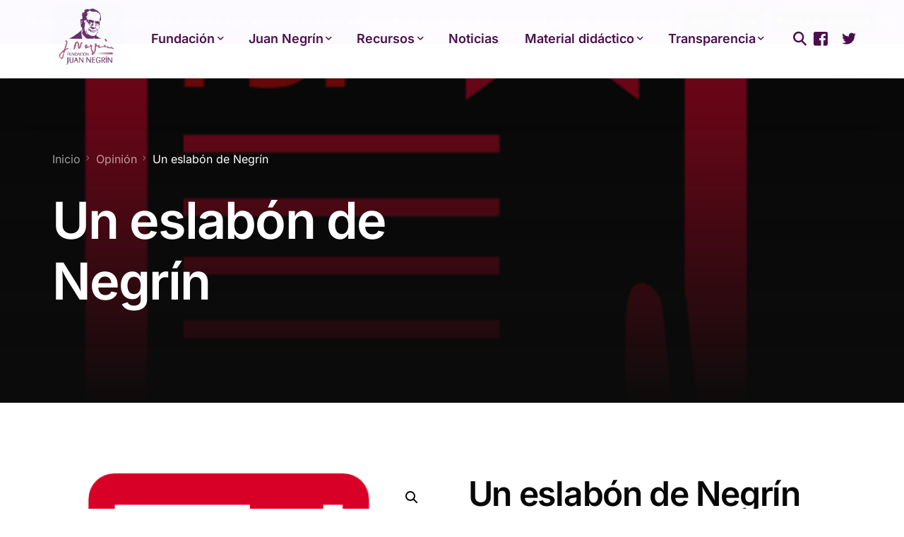

--- FILE ---
content_type: text/html; charset=UTF-8
request_url: https://fundacionjuannegrin.es/producto/un-eslabon-de-negrin/
body_size: 16938
content:
<!doctype html>
<html dir="ltr" lang="es" prefix="og: https://ogp.me/ns#">
<head>
	<meta charset="UTF-8">
	<meta name="viewport" content="width=device-width, initial-scale=1">
	<link rel="profile" href="https://gmpg.org/xfn/11">

	<title>Un eslabón de Negrín - Fundación Juan Negrín</title>

		<!-- All in One SEO 4.9.3 - aioseo.com -->
	<meta name="description" content="&quot;La normalización de Negrín, igual que la de la Segunda República, no se consigue de la noche a la mañana, pese al empuje historiográfico que se le ha dado en a ambos desencadenantes en los Últimos años&quot;." />
	<meta name="robots" content="max-image-preview:large" />
	<link rel="canonical" href="https://fundacionjuannegrin.es/producto/un-eslabon-de-negrin/" />
	<meta name="generator" content="All in One SEO (AIOSEO) 4.9.3" />
		<meta property="og:locale" content="es_ES" />
		<meta property="og:site_name" content="Fundación Juan Negrín -" />
		<meta property="og:type" content="article" />
		<meta property="og:title" content="Un eslabón de Negrín - Fundación Juan Negrín" />
		<meta property="og:description" content="&quot;La normalización de Negrín, igual que la de la Segunda República, no se consigue de la noche a la mañana, pese al empuje historiográfico que se le ha dado en a ambos desencadenantes en los Últimos años&quot;." />
		<meta property="og:url" content="https://fundacionjuannegrin.es/producto/un-eslabon-de-negrin/" />
		<meta property="article:published_time" content="2012-04-18T14:46:02+00:00" />
		<meta property="article:modified_time" content="2022-01-26T14:49:02+00:00" />
		<meta name="twitter:card" content="summary_large_image" />
		<meta name="twitter:title" content="Un eslabón de Negrín - Fundación Juan Negrín" />
		<meta name="twitter:description" content="&quot;La normalización de Negrín, igual que la de la Segunda República, no se consigue de la noche a la mañana, pese al empuje historiográfico que se le ha dado en a ambos desencadenantes en los Últimos años&quot;." />
		<script type="application/ld+json" class="aioseo-schema">
			{"@context":"https:\/\/schema.org","@graph":[{"@type":"BreadcrumbList","@id":"https:\/\/fundacionjuannegrin.es\/producto\/un-eslabon-de-negrin\/#breadcrumblist","itemListElement":[{"@type":"ListItem","@id":"https:\/\/fundacionjuannegrin.es#listItem","position":1,"name":"Home","item":"https:\/\/fundacionjuannegrin.es","nextItem":{"@type":"ListItem","@id":"https:\/\/fundacionjuannegrin.es\/tienda\/#listItem","name":"Tienda"}},{"@type":"ListItem","@id":"https:\/\/fundacionjuannegrin.es\/tienda\/#listItem","position":2,"name":"Tienda","item":"https:\/\/fundacionjuannegrin.es\/tienda\/","nextItem":{"@type":"ListItem","@id":"https:\/\/fundacionjuannegrin.es\/bibliografia\/presencia-en-prensa\/#listItem","name":"Presencia en prensa"},"previousItem":{"@type":"ListItem","@id":"https:\/\/fundacionjuannegrin.es#listItem","name":"Home"}},{"@type":"ListItem","@id":"https:\/\/fundacionjuannegrin.es\/bibliografia\/presencia-en-prensa\/#listItem","position":3,"name":"Presencia en prensa","item":"https:\/\/fundacionjuannegrin.es\/bibliografia\/presencia-en-prensa\/","nextItem":{"@type":"ListItem","@id":"https:\/\/fundacionjuannegrin.es\/producto\/un-eslabon-de-negrin\/#listItem","name":"Un eslab\u00f3n de Negr\u00edn"},"previousItem":{"@type":"ListItem","@id":"https:\/\/fundacionjuannegrin.es\/tienda\/#listItem","name":"Tienda"}},{"@type":"ListItem","@id":"https:\/\/fundacionjuannegrin.es\/producto\/un-eslabon-de-negrin\/#listItem","position":4,"name":"Un eslab\u00f3n de Negr\u00edn","previousItem":{"@type":"ListItem","@id":"https:\/\/fundacionjuannegrin.es\/bibliografia\/presencia-en-prensa\/#listItem","name":"Presencia en prensa"}}]},{"@type":"ItemPage","@id":"https:\/\/fundacionjuannegrin.es\/producto\/un-eslabon-de-negrin\/#itempage","url":"https:\/\/fundacionjuannegrin.es\/producto\/un-eslabon-de-negrin\/","name":"Un eslab\u00f3n de Negr\u00edn - Fundaci\u00f3n Juan Negr\u00edn","description":"\"La normalizaci\u00f3n de Negr\u00edn, igual que la de la Segunda Rep\u00fablica, no se consigue de la noche a la ma\u00f1ana, pese al empuje historiogr\u00e1fico que se le ha dado en a ambos desencadenantes en los \u00daltimos a\u00f1os\".","inLanguage":"es-ES","isPartOf":{"@id":"https:\/\/fundacionjuannegrin.es\/#website"},"breadcrumb":{"@id":"https:\/\/fundacionjuannegrin.es\/producto\/un-eslabon-de-negrin\/#breadcrumblist"},"image":{"@type":"ImageObject","url":"https:\/\/fundacionjuannegrin.es\/wp-content\/uploads\/2016\/11\/pdf.png","@id":"https:\/\/fundacionjuannegrin.es\/producto\/un-eslabon-de-negrin\/#mainImage","width":512,"height":512},"primaryImageOfPage":{"@id":"https:\/\/fundacionjuannegrin.es\/producto\/un-eslabon-de-negrin\/#mainImage"},"datePublished":"2012-04-18T14:46:02+00:00","dateModified":"2022-01-26T14:49:02+00:00"},{"@type":"Organization","@id":"https:\/\/fundacionjuannegrin.es\/#organization","name":"Fundaci\u00f3n Juan Negr\u00edn","url":"https:\/\/fundacionjuannegrin.es\/"},{"@type":"WebSite","@id":"https:\/\/fundacionjuannegrin.es\/#website","url":"https:\/\/fundacionjuannegrin.es\/","name":"Fundaci\u00f3n Juan Negr\u00edn","inLanguage":"es-ES","publisher":{"@id":"https:\/\/fundacionjuannegrin.es\/#organization"}}]}
		</script>
		<!-- All in One SEO -->

<link rel="preconnect" href="//fonts.googleapis.com" crossorigin><link rel="preconnect" href="//fonts.gstatic.com" crossorigin><link rel="alternate" type="application/rss+xml" title="Fundación Juan Negrín &raquo; Feed" href="https://fundacionjuannegrin.es/feed/" />
<link rel="alternate" type="application/rss+xml" title="Fundación Juan Negrín &raquo; Feed de los comentarios" href="https://fundacionjuannegrin.es/comments/feed/" />
<link rel="alternate" title="oEmbed (JSON)" type="application/json+oembed" href="https://fundacionjuannegrin.es/wp-json/oembed/1.0/embed?url=https%3A%2F%2Ffundacionjuannegrin.es%2Fproducto%2Fun-eslabon-de-negrin%2F" />
<link rel="alternate" title="oEmbed (XML)" type="text/xml+oembed" href="https://fundacionjuannegrin.es/wp-json/oembed/1.0/embed?url=https%3A%2F%2Ffundacionjuannegrin.es%2Fproducto%2Fun-eslabon-de-negrin%2F&#038;format=xml" />
		<!-- This site uses the Google Analytics by MonsterInsights plugin v9.11.1 - Using Analytics tracking - https://www.monsterinsights.com/ -->
							<script src="//www.googletagmanager.com/gtag/js?id=G-X735ERJ07B"  data-cfasync="false" data-wpfc-render="false" async></script>
			<script data-cfasync="false" data-wpfc-render="false">
				var mi_version = '9.11.1';
				var mi_track_user = true;
				var mi_no_track_reason = '';
								var MonsterInsightsDefaultLocations = {"page_location":"https:\/\/fundacionjuannegrin.es\/producto\/un-eslabon-de-negrin\/"};
								if ( typeof MonsterInsightsPrivacyGuardFilter === 'function' ) {
					var MonsterInsightsLocations = (typeof MonsterInsightsExcludeQuery === 'object') ? MonsterInsightsPrivacyGuardFilter( MonsterInsightsExcludeQuery ) : MonsterInsightsPrivacyGuardFilter( MonsterInsightsDefaultLocations );
				} else {
					var MonsterInsightsLocations = (typeof MonsterInsightsExcludeQuery === 'object') ? MonsterInsightsExcludeQuery : MonsterInsightsDefaultLocations;
				}

								var disableStrs = [
										'ga-disable-G-X735ERJ07B',
									];

				/* Function to detect opted out users */
				function __gtagTrackerIsOptedOut() {
					for (var index = 0; index < disableStrs.length; index++) {
						if (document.cookie.indexOf(disableStrs[index] + '=true') > -1) {
							return true;
						}
					}

					return false;
				}

				/* Disable tracking if the opt-out cookie exists. */
				if (__gtagTrackerIsOptedOut()) {
					for (var index = 0; index < disableStrs.length; index++) {
						window[disableStrs[index]] = true;
					}
				}

				/* Opt-out function */
				function __gtagTrackerOptout() {
					for (var index = 0; index < disableStrs.length; index++) {
						document.cookie = disableStrs[index] + '=true; expires=Thu, 31 Dec 2099 23:59:59 UTC; path=/';
						window[disableStrs[index]] = true;
					}
				}

				if ('undefined' === typeof gaOptout) {
					function gaOptout() {
						__gtagTrackerOptout();
					}
				}
								window.dataLayer = window.dataLayer || [];

				window.MonsterInsightsDualTracker = {
					helpers: {},
					trackers: {},
				};
				if (mi_track_user) {
					function __gtagDataLayer() {
						dataLayer.push(arguments);
					}

					function __gtagTracker(type, name, parameters) {
						if (!parameters) {
							parameters = {};
						}

						if (parameters.send_to) {
							__gtagDataLayer.apply(null, arguments);
							return;
						}

						if (type === 'event') {
														parameters.send_to = monsterinsights_frontend.v4_id;
							var hookName = name;
							if (typeof parameters['event_category'] !== 'undefined') {
								hookName = parameters['event_category'] + ':' + name;
							}

							if (typeof MonsterInsightsDualTracker.trackers[hookName] !== 'undefined') {
								MonsterInsightsDualTracker.trackers[hookName](parameters);
							} else {
								__gtagDataLayer('event', name, parameters);
							}
							
						} else {
							__gtagDataLayer.apply(null, arguments);
						}
					}

					__gtagTracker('js', new Date());
					__gtagTracker('set', {
						'developer_id.dZGIzZG': true,
											});
					if ( MonsterInsightsLocations.page_location ) {
						__gtagTracker('set', MonsterInsightsLocations);
					}
										__gtagTracker('config', 'G-X735ERJ07B', {"forceSSL":"true","link_attribution":"true"} );
										window.gtag = __gtagTracker;										(function () {
						/* https://developers.google.com/analytics/devguides/collection/analyticsjs/ */
						/* ga and __gaTracker compatibility shim. */
						var noopfn = function () {
							return null;
						};
						var newtracker = function () {
							return new Tracker();
						};
						var Tracker = function () {
							return null;
						};
						var p = Tracker.prototype;
						p.get = noopfn;
						p.set = noopfn;
						p.send = function () {
							var args = Array.prototype.slice.call(arguments);
							args.unshift('send');
							__gaTracker.apply(null, args);
						};
						var __gaTracker = function () {
							var len = arguments.length;
							if (len === 0) {
								return;
							}
							var f = arguments[len - 1];
							if (typeof f !== 'object' || f === null || typeof f.hitCallback !== 'function') {
								if ('send' === arguments[0]) {
									var hitConverted, hitObject = false, action;
									if ('event' === arguments[1]) {
										if ('undefined' !== typeof arguments[3]) {
											hitObject = {
												'eventAction': arguments[3],
												'eventCategory': arguments[2],
												'eventLabel': arguments[4],
												'value': arguments[5] ? arguments[5] : 1,
											}
										}
									}
									if ('pageview' === arguments[1]) {
										if ('undefined' !== typeof arguments[2]) {
											hitObject = {
												'eventAction': 'page_view',
												'page_path': arguments[2],
											}
										}
									}
									if (typeof arguments[2] === 'object') {
										hitObject = arguments[2];
									}
									if (typeof arguments[5] === 'object') {
										Object.assign(hitObject, arguments[5]);
									}
									if ('undefined' !== typeof arguments[1].hitType) {
										hitObject = arguments[1];
										if ('pageview' === hitObject.hitType) {
											hitObject.eventAction = 'page_view';
										}
									}
									if (hitObject) {
										action = 'timing' === arguments[1].hitType ? 'timing_complete' : hitObject.eventAction;
										hitConverted = mapArgs(hitObject);
										__gtagTracker('event', action, hitConverted);
									}
								}
								return;
							}

							function mapArgs(args) {
								var arg, hit = {};
								var gaMap = {
									'eventCategory': 'event_category',
									'eventAction': 'event_action',
									'eventLabel': 'event_label',
									'eventValue': 'event_value',
									'nonInteraction': 'non_interaction',
									'timingCategory': 'event_category',
									'timingVar': 'name',
									'timingValue': 'value',
									'timingLabel': 'event_label',
									'page': 'page_path',
									'location': 'page_location',
									'title': 'page_title',
									'referrer' : 'page_referrer',
								};
								for (arg in args) {
																		if (!(!args.hasOwnProperty(arg) || !gaMap.hasOwnProperty(arg))) {
										hit[gaMap[arg]] = args[arg];
									} else {
										hit[arg] = args[arg];
									}
								}
								return hit;
							}

							try {
								f.hitCallback();
							} catch (ex) {
							}
						};
						__gaTracker.create = newtracker;
						__gaTracker.getByName = newtracker;
						__gaTracker.getAll = function () {
							return [];
						};
						__gaTracker.remove = noopfn;
						__gaTracker.loaded = true;
						window['__gaTracker'] = __gaTracker;
					})();
									} else {
										console.log("");
					(function () {
						function __gtagTracker() {
							return null;
						}

						window['__gtagTracker'] = __gtagTracker;
						window['gtag'] = __gtagTracker;
					})();
									}
			</script>
							<!-- / Google Analytics by MonsterInsights -->
		<style id='wp-img-auto-sizes-contain-inline-css'>
img:is([sizes=auto i],[sizes^="auto," i]){contain-intrinsic-size:3000px 1500px}
/*# sourceURL=wp-img-auto-sizes-contain-inline-css */
</style>
<style id='wp-emoji-styles-inline-css'>

	img.wp-smiley, img.emoji {
		display: inline !important;
		border: none !important;
		box-shadow: none !important;
		height: 1em !important;
		width: 1em !important;
		margin: 0 0.07em !important;
		vertical-align: -0.1em !important;
		background: none !important;
		padding: 0 !important;
	}
/*# sourceURL=wp-emoji-styles-inline-css */
</style>
<link rel='stylesheet' id='wp-block-library-css' href='https://fundacionjuannegrin.es/wp-includes/css/dist/block-library/style.min.css?ver=6.9' media='all' />
<style id='classic-theme-styles-inline-css'>
/*! This file is auto-generated */
.wp-block-button__link{color:#fff;background-color:#32373c;border-radius:9999px;box-shadow:none;text-decoration:none;padding:calc(.667em + 2px) calc(1.333em + 2px);font-size:1.125em}.wp-block-file__button{background:#32373c;color:#fff;text-decoration:none}
/*# sourceURL=/wp-includes/css/classic-themes.min.css */
</style>
<link rel='stylesheet' id='aioseo/css/src/vue/standalone/blocks/table-of-contents/global.scss-css' href='https://fundacionjuannegrin.es/wp-content/plugins/all-in-one-seo-pack/dist/Lite/assets/css/table-of-contents/global.e90f6d47.css?ver=4.9.3' media='all' />
<style id='global-styles-inline-css'>
:root{--wp--preset--aspect-ratio--square: 1;--wp--preset--aspect-ratio--4-3: 4/3;--wp--preset--aspect-ratio--3-4: 3/4;--wp--preset--aspect-ratio--3-2: 3/2;--wp--preset--aspect-ratio--2-3: 2/3;--wp--preset--aspect-ratio--16-9: 16/9;--wp--preset--aspect-ratio--9-16: 9/16;--wp--preset--color--black: #000000;--wp--preset--color--cyan-bluish-gray: #abb8c3;--wp--preset--color--white: #ffffff;--wp--preset--color--pale-pink: #f78da7;--wp--preset--color--vivid-red: #cf2e2e;--wp--preset--color--luminous-vivid-orange: #ff6900;--wp--preset--color--luminous-vivid-amber: #fcb900;--wp--preset--color--light-green-cyan: #7bdcb5;--wp--preset--color--vivid-green-cyan: #00d084;--wp--preset--color--pale-cyan-blue: #8ed1fc;--wp--preset--color--vivid-cyan-blue: #0693e3;--wp--preset--color--vivid-purple: #9b51e0;--wp--preset--gradient--vivid-cyan-blue-to-vivid-purple: linear-gradient(135deg,rgb(6,147,227) 0%,rgb(155,81,224) 100%);--wp--preset--gradient--light-green-cyan-to-vivid-green-cyan: linear-gradient(135deg,rgb(122,220,180) 0%,rgb(0,208,130) 100%);--wp--preset--gradient--luminous-vivid-amber-to-luminous-vivid-orange: linear-gradient(135deg,rgb(252,185,0) 0%,rgb(255,105,0) 100%);--wp--preset--gradient--luminous-vivid-orange-to-vivid-red: linear-gradient(135deg,rgb(255,105,0) 0%,rgb(207,46,46) 100%);--wp--preset--gradient--very-light-gray-to-cyan-bluish-gray: linear-gradient(135deg,rgb(238,238,238) 0%,rgb(169,184,195) 100%);--wp--preset--gradient--cool-to-warm-spectrum: linear-gradient(135deg,rgb(74,234,220) 0%,rgb(151,120,209) 20%,rgb(207,42,186) 40%,rgb(238,44,130) 60%,rgb(251,105,98) 80%,rgb(254,248,76) 100%);--wp--preset--gradient--blush-light-purple: linear-gradient(135deg,rgb(255,206,236) 0%,rgb(152,150,240) 100%);--wp--preset--gradient--blush-bordeaux: linear-gradient(135deg,rgb(254,205,165) 0%,rgb(254,45,45) 50%,rgb(107,0,62) 100%);--wp--preset--gradient--luminous-dusk: linear-gradient(135deg,rgb(255,203,112) 0%,rgb(199,81,192) 50%,rgb(65,88,208) 100%);--wp--preset--gradient--pale-ocean: linear-gradient(135deg,rgb(255,245,203) 0%,rgb(182,227,212) 50%,rgb(51,167,181) 100%);--wp--preset--gradient--electric-grass: linear-gradient(135deg,rgb(202,248,128) 0%,rgb(113,206,126) 100%);--wp--preset--gradient--midnight: linear-gradient(135deg,rgb(2,3,129) 0%,rgb(40,116,252) 100%);--wp--preset--font-size--small: 13px;--wp--preset--font-size--medium: 20px;--wp--preset--font-size--large: 36px;--wp--preset--font-size--x-large: 42px;--wp--preset--spacing--20: 0.44rem;--wp--preset--spacing--30: 0.67rem;--wp--preset--spacing--40: 1rem;--wp--preset--spacing--50: 1.5rem;--wp--preset--spacing--60: 2.25rem;--wp--preset--spacing--70: 3.38rem;--wp--preset--spacing--80: 5.06rem;--wp--preset--shadow--natural: 6px 6px 9px rgba(0, 0, 0, 0.2);--wp--preset--shadow--deep: 12px 12px 50px rgba(0, 0, 0, 0.4);--wp--preset--shadow--sharp: 6px 6px 0px rgba(0, 0, 0, 0.2);--wp--preset--shadow--outlined: 6px 6px 0px -3px rgb(255, 255, 255), 6px 6px rgb(0, 0, 0);--wp--preset--shadow--crisp: 6px 6px 0px rgb(0, 0, 0);}:where(.is-layout-flex){gap: 0.5em;}:where(.is-layout-grid){gap: 0.5em;}body .is-layout-flex{display: flex;}.is-layout-flex{flex-wrap: wrap;align-items: center;}.is-layout-flex > :is(*, div){margin: 0;}body .is-layout-grid{display: grid;}.is-layout-grid > :is(*, div){margin: 0;}:where(.wp-block-columns.is-layout-flex){gap: 2em;}:where(.wp-block-columns.is-layout-grid){gap: 2em;}:where(.wp-block-post-template.is-layout-flex){gap: 1.25em;}:where(.wp-block-post-template.is-layout-grid){gap: 1.25em;}.has-black-color{color: var(--wp--preset--color--black) !important;}.has-cyan-bluish-gray-color{color: var(--wp--preset--color--cyan-bluish-gray) !important;}.has-white-color{color: var(--wp--preset--color--white) !important;}.has-pale-pink-color{color: var(--wp--preset--color--pale-pink) !important;}.has-vivid-red-color{color: var(--wp--preset--color--vivid-red) !important;}.has-luminous-vivid-orange-color{color: var(--wp--preset--color--luminous-vivid-orange) !important;}.has-luminous-vivid-amber-color{color: var(--wp--preset--color--luminous-vivid-amber) !important;}.has-light-green-cyan-color{color: var(--wp--preset--color--light-green-cyan) !important;}.has-vivid-green-cyan-color{color: var(--wp--preset--color--vivid-green-cyan) !important;}.has-pale-cyan-blue-color{color: var(--wp--preset--color--pale-cyan-blue) !important;}.has-vivid-cyan-blue-color{color: var(--wp--preset--color--vivid-cyan-blue) !important;}.has-vivid-purple-color{color: var(--wp--preset--color--vivid-purple) !important;}.has-black-background-color{background-color: var(--wp--preset--color--black) !important;}.has-cyan-bluish-gray-background-color{background-color: var(--wp--preset--color--cyan-bluish-gray) !important;}.has-white-background-color{background-color: var(--wp--preset--color--white) !important;}.has-pale-pink-background-color{background-color: var(--wp--preset--color--pale-pink) !important;}.has-vivid-red-background-color{background-color: var(--wp--preset--color--vivid-red) !important;}.has-luminous-vivid-orange-background-color{background-color: var(--wp--preset--color--luminous-vivid-orange) !important;}.has-luminous-vivid-amber-background-color{background-color: var(--wp--preset--color--luminous-vivid-amber) !important;}.has-light-green-cyan-background-color{background-color: var(--wp--preset--color--light-green-cyan) !important;}.has-vivid-green-cyan-background-color{background-color: var(--wp--preset--color--vivid-green-cyan) !important;}.has-pale-cyan-blue-background-color{background-color: var(--wp--preset--color--pale-cyan-blue) !important;}.has-vivid-cyan-blue-background-color{background-color: var(--wp--preset--color--vivid-cyan-blue) !important;}.has-vivid-purple-background-color{background-color: var(--wp--preset--color--vivid-purple) !important;}.has-black-border-color{border-color: var(--wp--preset--color--black) !important;}.has-cyan-bluish-gray-border-color{border-color: var(--wp--preset--color--cyan-bluish-gray) !important;}.has-white-border-color{border-color: var(--wp--preset--color--white) !important;}.has-pale-pink-border-color{border-color: var(--wp--preset--color--pale-pink) !important;}.has-vivid-red-border-color{border-color: var(--wp--preset--color--vivid-red) !important;}.has-luminous-vivid-orange-border-color{border-color: var(--wp--preset--color--luminous-vivid-orange) !important;}.has-luminous-vivid-amber-border-color{border-color: var(--wp--preset--color--luminous-vivid-amber) !important;}.has-light-green-cyan-border-color{border-color: var(--wp--preset--color--light-green-cyan) !important;}.has-vivid-green-cyan-border-color{border-color: var(--wp--preset--color--vivid-green-cyan) !important;}.has-pale-cyan-blue-border-color{border-color: var(--wp--preset--color--pale-cyan-blue) !important;}.has-vivid-cyan-blue-border-color{border-color: var(--wp--preset--color--vivid-cyan-blue) !important;}.has-vivid-purple-border-color{border-color: var(--wp--preset--color--vivid-purple) !important;}.has-vivid-cyan-blue-to-vivid-purple-gradient-background{background: var(--wp--preset--gradient--vivid-cyan-blue-to-vivid-purple) !important;}.has-light-green-cyan-to-vivid-green-cyan-gradient-background{background: var(--wp--preset--gradient--light-green-cyan-to-vivid-green-cyan) !important;}.has-luminous-vivid-amber-to-luminous-vivid-orange-gradient-background{background: var(--wp--preset--gradient--luminous-vivid-amber-to-luminous-vivid-orange) !important;}.has-luminous-vivid-orange-to-vivid-red-gradient-background{background: var(--wp--preset--gradient--luminous-vivid-orange-to-vivid-red) !important;}.has-very-light-gray-to-cyan-bluish-gray-gradient-background{background: var(--wp--preset--gradient--very-light-gray-to-cyan-bluish-gray) !important;}.has-cool-to-warm-spectrum-gradient-background{background: var(--wp--preset--gradient--cool-to-warm-spectrum) !important;}.has-blush-light-purple-gradient-background{background: var(--wp--preset--gradient--blush-light-purple) !important;}.has-blush-bordeaux-gradient-background{background: var(--wp--preset--gradient--blush-bordeaux) !important;}.has-luminous-dusk-gradient-background{background: var(--wp--preset--gradient--luminous-dusk) !important;}.has-pale-ocean-gradient-background{background: var(--wp--preset--gradient--pale-ocean) !important;}.has-electric-grass-gradient-background{background: var(--wp--preset--gradient--electric-grass) !important;}.has-midnight-gradient-background{background: var(--wp--preset--gradient--midnight) !important;}.has-small-font-size{font-size: var(--wp--preset--font-size--small) !important;}.has-medium-font-size{font-size: var(--wp--preset--font-size--medium) !important;}.has-large-font-size{font-size: var(--wp--preset--font-size--large) !important;}.has-x-large-font-size{font-size: var(--wp--preset--font-size--x-large) !important;}
:where(.wp-block-post-template.is-layout-flex){gap: 1.25em;}:where(.wp-block-post-template.is-layout-grid){gap: 1.25em;}
:where(.wp-block-term-template.is-layout-flex){gap: 1.25em;}:where(.wp-block-term-template.is-layout-grid){gap: 1.25em;}
:where(.wp-block-columns.is-layout-flex){gap: 2em;}:where(.wp-block-columns.is-layout-grid){gap: 2em;}
:root :where(.wp-block-pullquote){font-size: 1.5em;line-height: 1.6;}
/*# sourceURL=global-styles-inline-css */
</style>
<link rel='stylesheet' id='contact-form-7-css' href='https://fundacionjuannegrin.es/wp-content/plugins/contact-form-7/includes/css/styles.css?ver=6.1.4' media='all' />
<link rel='stylesheet' id='cookie-notice-front-css' href='https://fundacionjuannegrin.es/wp-content/plugins/cookie-notice/css/front.min.css?ver=2.5.11' media='all' />
<link rel='stylesheet' id='photoswipe-css' href='https://fundacionjuannegrin.es/wp-content/plugins/woocommerce/assets/css/photoswipe/photoswipe.min.css?ver=10.4.3' media='all' />
<link rel='stylesheet' id='photoswipe-default-skin-css' href='https://fundacionjuannegrin.es/wp-content/plugins/woocommerce/assets/css/photoswipe/default-skin/default-skin.min.css?ver=10.4.3' media='all' />
<link rel='stylesheet' id='woocommerce-layout-css' href='https://fundacionjuannegrin.es/wp-content/plugins/woocommerce/assets/css/woocommerce-layout.css?ver=10.4.3' media='all' />
<link rel='stylesheet' id='woocommerce-smallscreen-css' href='https://fundacionjuannegrin.es/wp-content/plugins/woocommerce/assets/css/woocommerce-smallscreen.css?ver=10.4.3' media='only screen and (max-width: 768px)' />
<link rel='stylesheet' id='woocommerce-general-css' href='https://fundacionjuannegrin.es/wp-content/plugins/woocommerce/assets/css/woocommerce.css?ver=10.4.3' media='all' />
<style id='woocommerce-inline-inline-css'>
.woocommerce form .form-row .required { visibility: visible; }
/*# sourceURL=woocommerce-inline-inline-css */
</style>
<link rel='stylesheet' id='uicore_global-css' href='https://fundacionjuannegrin.es/wp-content/uploads/uicore-global.css?ver=5246' media='all' />
<link rel='stylesheet' id='elementor-gf-local-inter-css' href='https://fundacionjuannegrin.es/wp-content/uploads/elementor/google-fonts/css/inter.css?ver=1742268280' media='all' />
<!--n2css--><!--n2js--><script src="https://fundacionjuannegrin.es/wp-content/plugins/google-analytics-for-wordpress/assets/js/frontend-gtag.min.js?ver=9.11.1" id="monsterinsights-frontend-script-js" async data-wp-strategy="async"></script>
<script data-cfasync="false" data-wpfc-render="false" id='monsterinsights-frontend-script-js-extra'>var monsterinsights_frontend = {"js_events_tracking":"true","download_extensions":"doc,pdf,ppt,zip,xls,docx,pptx,xlsx","inbound_paths":"[]","home_url":"https:\/\/fundacionjuannegrin.es","hash_tracking":"false","v4_id":"G-X735ERJ07B"};</script>
<script id="cookie-notice-front-js-before">
var cnArgs = {"ajaxUrl":"https:\/\/fundacionjuannegrin.es\/wp-admin\/admin-ajax.php","nonce":"ea478ddf34","hideEffect":"fade","position":"top","onScroll":false,"onScrollOffset":100,"onClick":false,"cookieName":"cookie_notice_accepted","cookieTime":2592000,"cookieTimeRejected":2592000,"globalCookie":false,"redirection":false,"cache":false,"revokeCookies":false,"revokeCookiesOpt":"automatic"};

//# sourceURL=cookie-notice-front-js-before
</script>
<script src="https://fundacionjuannegrin.es/wp-content/plugins/cookie-notice/js/front.min.js?ver=2.5.11" id="cookie-notice-front-js"></script>
<script src="https://fundacionjuannegrin.es/wp-includes/js/jquery/jquery.min.js?ver=3.7.1" id="jquery-core-js"></script>
<script src="https://fundacionjuannegrin.es/wp-includes/js/jquery/jquery-migrate.min.js?ver=3.4.1" id="jquery-migrate-js"></script>
<script src="https://fundacionjuannegrin.es/wp-content/plugins/woocommerce/assets/js/jquery-blockui/jquery.blockUI.min.js?ver=2.7.0-wc.10.4.3" id="wc-jquery-blockui-js" defer data-wp-strategy="defer"></script>
<script id="wc-add-to-cart-js-extra">
var wc_add_to_cart_params = {"ajax_url":"/wp-admin/admin-ajax.php","wc_ajax_url":"/?wc-ajax=%%endpoint%%","i18n_view_cart":"Ver carrito","cart_url":"https://fundacionjuannegrin.es/?page_id=405","is_cart":"","cart_redirect_after_add":"no"};
//# sourceURL=wc-add-to-cart-js-extra
</script>
<script src="https://fundacionjuannegrin.es/wp-content/plugins/woocommerce/assets/js/frontend/add-to-cart.min.js?ver=10.4.3" id="wc-add-to-cart-js" defer data-wp-strategy="defer"></script>
<script src="https://fundacionjuannegrin.es/wp-content/plugins/woocommerce/assets/js/zoom/jquery.zoom.min.js?ver=1.7.21-wc.10.4.3" id="wc-zoom-js" defer data-wp-strategy="defer"></script>
<script src="https://fundacionjuannegrin.es/wp-content/plugins/woocommerce/assets/js/flexslider/jquery.flexslider.min.js?ver=2.7.2-wc.10.4.3" id="wc-flexslider-js" defer data-wp-strategy="defer"></script>
<script src="https://fundacionjuannegrin.es/wp-content/plugins/woocommerce/assets/js/photoswipe/photoswipe.min.js?ver=4.1.1-wc.10.4.3" id="wc-photoswipe-js" defer data-wp-strategy="defer"></script>
<script src="https://fundacionjuannegrin.es/wp-content/plugins/woocommerce/assets/js/photoswipe/photoswipe-ui-default.min.js?ver=4.1.1-wc.10.4.3" id="wc-photoswipe-ui-default-js" defer data-wp-strategy="defer"></script>
<script id="wc-single-product-js-extra">
var wc_single_product_params = {"i18n_required_rating_text":"Por favor elige una puntuaci\u00f3n","i18n_rating_options":["1 de 5 estrellas","2 de 5 estrellas","3 de 5 estrellas","4 de 5 estrellas","5 de 5 estrellas"],"i18n_product_gallery_trigger_text":"Ver galer\u00eda de im\u00e1genes a pantalla completa","review_rating_required":"yes","flexslider":{"rtl":false,"animation":"slide","smoothHeight":true,"directionNav":false,"controlNav":"thumbnails","slideshow":false,"animationSpeed":500,"animationLoop":false,"allowOneSlide":false},"zoom_enabled":"1","zoom_options":[],"photoswipe_enabled":"1","photoswipe_options":{"shareEl":false,"closeOnScroll":false,"history":false,"hideAnimationDuration":0,"showAnimationDuration":0},"flexslider_enabled":"1"};
//# sourceURL=wc-single-product-js-extra
</script>
<script src="https://fundacionjuannegrin.es/wp-content/plugins/woocommerce/assets/js/frontend/single-product.min.js?ver=10.4.3" id="wc-single-product-js" defer data-wp-strategy="defer"></script>
<script src="https://fundacionjuannegrin.es/wp-content/plugins/woocommerce/assets/js/js-cookie/js.cookie.min.js?ver=2.1.4-wc.10.4.3" id="wc-js-cookie-js" defer data-wp-strategy="defer"></script>
<script id="woocommerce-js-extra">
var woocommerce_params = {"ajax_url":"/wp-admin/admin-ajax.php","wc_ajax_url":"/?wc-ajax=%%endpoint%%","i18n_password_show":"Mostrar contrase\u00f1a","i18n_password_hide":"Ocultar contrase\u00f1a"};
//# sourceURL=woocommerce-js-extra
</script>
<script src="https://fundacionjuannegrin.es/wp-content/plugins/woocommerce/assets/js/frontend/woocommerce.min.js?ver=10.4.3" id="woocommerce-js" defer data-wp-strategy="defer"></script>
<link rel="https://api.w.org/" href="https://fundacionjuannegrin.es/wp-json/" /><link rel="alternate" title="JSON" type="application/json" href="https://fundacionjuannegrin.es/wp-json/wp/v2/product/1317" /><link rel="EditURI" type="application/rsd+xml" title="RSD" href="https://fundacionjuannegrin.es/xmlrpc.php?rsd" />
<meta name="generator" content="WordPress 6.9" />
<meta name="generator" content="WooCommerce 10.4.3" />
<link rel='shortlink' href='https://fundacionjuannegrin.es/?p=1317' />

		<!-- GA Google Analytics @ https://m0n.co/ga -->
		<script async src="https://www.googletagmanager.com/gtag/js?id=G-X735ERJ07B"></script>
		<script>
			window.dataLayer = window.dataLayer || [];
			function gtag(){dataLayer.push(arguments);}
			gtag('js', new Date());
			gtag('config', 'G-X735ERJ07B');
		</script>

		<noscript><style>.woocommerce-product-gallery{ opacity: 1 !important; }</style></noscript>
	<meta name="generator" content="Elementor 3.34.4; features: additional_custom_breakpoints; settings: css_print_method-external, google_font-enabled, font_display-auto">
<meta name="theme-color" content="#FFFFFF" />
        <link rel="shortcut icon" href="https://fundacionjuannegrin.es/wp-content/uploads/2022/01/juan_negrin.png" >
		<link rel="icon" href="https://fundacionjuannegrin.es/wp-content/uploads/2022/01/juan_negrin.png" >
		<link rel="apple-touch-icon" sizes="152x152" href="https://fundacionjuannegrin.es/wp-content/uploads/2022/01/juan_negrin.png">
		<link rel="apple-touch-icon" sizes="120x120" href="https://fundacionjuannegrin.es/wp-content/uploads/2022/01/juan_negrin.png">
		<link rel="apple-touch-icon" sizes="76x76" href="https://fundacionjuannegrin.es/wp-content/uploads/2022/01/juan_negrin.png">
        <link rel="apple-touch-icon" href="https://fundacionjuannegrin.es/wp-content/uploads/2022/01/juan_negrin.png">
        			<style>
				.e-con.e-parent:nth-of-type(n+4):not(.e-lazyloaded):not(.e-no-lazyload),
				.e-con.e-parent:nth-of-type(n+4):not(.e-lazyloaded):not(.e-no-lazyload) * {
					background-image: none !important;
				}
				@media screen and (max-height: 1024px) {
					.e-con.e-parent:nth-of-type(n+3):not(.e-lazyloaded):not(.e-no-lazyload),
					.e-con.e-parent:nth-of-type(n+3):not(.e-lazyloaded):not(.e-no-lazyload) * {
						background-image: none !important;
					}
				}
				@media screen and (max-height: 640px) {
					.e-con.e-parent:nth-of-type(n+2):not(.e-lazyloaded):not(.e-no-lazyload),
					.e-con.e-parent:nth-of-type(n+2):not(.e-lazyloaded):not(.e-no-lazyload) * {
						background-image: none !important;
					}
				}
			</style>
			
</head>

<body class="wp-singular product-template-default single single-product postid-1317 wp-embed-responsive wp-theme-brisk theme-brisk cookies-not-set woocommerce woocommerce-page woocommerce-no-js  uicore-menu-focus uicore-woo-page elementor-default elementor-kit-10">
		<!-- 1.1 uicore_before_body_content -->	<div class="uicore-body-content">
		<!-- 1.2 uicore_before_page_content -->		<div id="uicore-page">
		
        <div id="wrapper-navbar" itemscope itemtype="http://schema.org/WebSite" class="uicore uicore-navbar elementor-section elementor-section-boxed uicore-h-classic uicore-sticky ui-smart-sticky "><div class="uicore-header-wrapper">
            <nav class="uicore elementor-container">
            		 <div class="uicore-branding">
                
			<a href="https://fundacionjuannegrin.es/" rel="home">
                <img class="uicore uicore-logo uicore-main" src="https://fundacionjuannegrin.es/wp-content/uploads/2024/05/FN-LOGO-COLOR.jpeg" alt="Fundación Juan Negrín"/>
				<img class="uicore uicore-logo uicore-second" src="https://fundacionjuannegrin.es/wp-content/uploads/2024/05/FN-LOGO-BYN.jpeg" alt="Fundación Juan Negrín" />
				<img class="uicore uicore-logo uicore-mobile-main" src="https://fundacionjuannegrin.es/wp-content/uploads/2024/05/FN-LOGO-COLOR.jpeg" alt="Fundación Juan Negrín" />
				<img class="uicore uicore-logo uicore-mobile-second" src="https://fundacionjuannegrin.es/wp-content/uploads/2024/05/FN-LOGO-BYN.jpeg" alt="Fundación Juan Negrín" />
			</a>

		        </div>
		        <div class='uicore-nav-menu'>
            <div class="uicore-menu-container uicore-nav"><ul class="uicore-menu"><li class="menu-item menu-item-type-custom menu-item-object-custom menu-item-has-children menu-item-373"><a href="#"><span class="ui-menu-item-wrapper">Fundación</span></a>
<ul class="sub-menu">
	<li class="menu-item menu-item-type-post_type menu-item-object-page menu-item-181"><a href="https://fundacionjuannegrin.es/fundacion/presidente/"><span class="ui-menu-item-wrapper">Presidente</span></a></li>
	<li class="menu-item menu-item-type-post_type menu-item-object-page menu-item-180"><a href="https://fundacionjuannegrin.es/fundacion/presidenta-de-honor/"><span class="ui-menu-item-wrapper">Presidenta de Honor</span></a></li>
	<li class="menu-item menu-item-type-post_type menu-item-object-page menu-item-179"><a href="https://fundacionjuannegrin.es/fundacion/patronato-y-consejo/"><span class="ui-menu-item-wrapper">Patronato y Consejo</span></a></li>
	<li class="menu-item menu-item-type-post_type menu-item-object-page menu-item-178"><a href="https://fundacionjuannegrin.es/fundacion/objetivos/"><span class="ui-menu-item-wrapper">Objetivos</span></a></li>
	<li class="menu-item menu-item-type-post_type menu-item-object-page menu-item-1176"><a href="https://fundacionjuannegrin.es/fundacion/servicios/"><span class="ui-menu-item-wrapper">Servicios</span></a></li>
</ul>
</li>
<li class="menu-item menu-item-type-custom menu-item-object-custom menu-item-has-children menu-item-374"><a href="#"><span class="ui-menu-item-wrapper">Juan Negrín</span></a>
<ul class="sub-menu">
	<li class="menu-item menu-item-type-post_type menu-item-object-page menu-item-218"><a href="https://fundacionjuannegrin.es/juan-negrin/biografia/"><span class="ui-menu-item-wrapper">Biografía</span></a></li>
	<li class="menu-item menu-item-type-post_type menu-item-object-page menu-item-288"><a href="https://fundacionjuannegrin.es/juan-negrin/cronobiografia/"><span class="ui-menu-item-wrapper">Cronobiografía</span></a></li>
	<li class="menu-item menu-item-type-custom menu-item-object-custom menu-item-476"><a href="/bibliografia/publicaciones"><span class="ui-menu-item-wrapper">Bibliografía</span></a></li>
</ul>
</li>
<li class="menu-item menu-item-type-custom menu-item-object-custom menu-item-has-children menu-item-1023"><a href="#"><span class="ui-menu-item-wrapper">Recursos</span></a>
<ul class="sub-menu">
	<li class="menu-item menu-item-type-post_type menu-item-object-page menu-item-1024"><a href="https://fundacionjuannegrin.es/archivos/"><span class="ui-menu-item-wrapper">Archivos</span></a></li>
	<li class="menu-item menu-item-type-post_type menu-item-object-page menu-item-1054"><a href="https://fundacionjuannegrin.es/biblioteca/"><span class="ui-menu-item-wrapper">Biblioteca</span></a></li>
	<li class="menu-item menu-item-type-taxonomy menu-item-object-product_cat menu-item-1058"><a href="https://fundacionjuannegrin.es/bibliografia/catalogo/"><span class="ui-menu-item-wrapper">Catálogo</span></a></li>
	<li class="menu-item menu-item-type-taxonomy menu-item-object-product_cat menu-item-1279"><a href="https://fundacionjuannegrin.es/bibliografia/recursos-audiovisuales/"><span class="ui-menu-item-wrapper">Recursos Audiovisuales</span></a></li>
	<li class="menu-item menu-item-type-taxonomy menu-item-object-product_cat current-product-ancestor current-menu-parent current-product-parent menu-item-1278"><a href="https://fundacionjuannegrin.es/bibliografia/presencia-en-prensa/"><span class="ui-menu-item-wrapper">Presencia en prensa</span></a></li>
	<li class="menu-item menu-item-type-taxonomy menu-item-object-product_cat menu-item-1280"><a href="https://fundacionjuannegrin.es/bibliografia/dossieres-de-prensa/"><span class="ui-menu-item-wrapper">Dossieres de prensa</span></a></li>
	<li class="menu-item menu-item-type-post_type menu-item-object-page menu-item-1594"><a href="https://fundacionjuannegrin.es/fotonoticias/"><span class="ui-menu-item-wrapper">Fotonoticias</span></a></li>
</ul>
</li>
<li class="menu-item menu-item-type-post_type menu-item-object-page menu-item-118"><a href="https://fundacionjuannegrin.es/noticias/"><span class="ui-menu-item-wrapper">Noticias</span></a></li>
<li class="menu-item menu-item-type-post_type menu-item-object-page menu-item-has-children menu-item-1069"><a href="https://fundacionjuannegrin.es/material-didactico/"><span class="ui-menu-item-wrapper">Material didáctico</span></a>
<ul class="sub-menu">
	<li class="menu-item menu-item-type-post_type menu-item-object-page menu-item-1520"><a href="https://fundacionjuannegrin.es/material-didactico/exposicion-itinerante-juan-negrin-un-canario-en-la-historia/"><span class="ui-menu-item-wrapper">Exposición Juan Negrín UN CANARIO EN LA HISTORIA</span></a></li>
	<li class="menu-item menu-item-type-post_type menu-item-object-page menu-item-1068"><a href="https://fundacionjuannegrin.es/material-didactico/infantil-y-primaria/"><span class="ui-menu-item-wrapper">Infantil y Primaria</span></a></li>
	<li class="menu-item menu-item-type-post_type menu-item-object-page menu-item-1067"><a href="https://fundacionjuannegrin.es/material-didactico/eso-y-bachillerato/"><span class="ui-menu-item-wrapper">ESO y Bachillerato</span></a></li>
	<li class="menu-item menu-item-type-post_type menu-item-object-page menu-item-2331"><a href="https://fundacionjuannegrin.es/material-didactico/presentaciones-alumnado-practicas-ulpgc/"><span class="ui-menu-item-wrapper">Presentaciones alumnado prácticas ULPGC</span></a></li>
</ul>
</li>
<li class="menu-item menu-item-type-post_type menu-item-object-page menu-item-has-children menu-item-2010"><a href="https://fundacionjuannegrin.es/transparencia/"><span class="ui-menu-item-wrapper">Transparencia</span></a>
<ul class="sub-menu">
	<li class="menu-item menu-item-type-post_type menu-item-object-page menu-item-1817"><a href="https://fundacionjuannegrin.es/transparencia/informacion-de-transparencia/"><span class="ui-menu-item-wrapper">Información sobre transparencia</span></a></li>
	<li class="menu-item menu-item-type-post_type menu-item-object-page menu-item-1816"><a href="https://fundacionjuannegrin.es/transparencia/informacion-institucional/"><span class="ui-menu-item-wrapper">Información institucional</span></a></li>
	<li class="menu-item menu-item-type-post_type menu-item-object-page menu-item-1839"><a href="https://fundacionjuannegrin.es/transparencia/informacion-organizativa/"><span class="ui-menu-item-wrapper">Información sobre la organización</span></a></li>
	<li class="menu-item menu-item-type-post_type menu-item-object-page menu-item-1838"><a href="https://fundacionjuannegrin.es/transparencia/informacion-economica-financiera/"><span class="ui-menu-item-wrapper">Información económico-financiera</span></a></li>
	<li class="menu-item menu-item-type-post_type menu-item-object-page menu-item-1837"><a href="https://fundacionjuannegrin.es/transparencia/contratos-y-convenios/"><span class="ui-menu-item-wrapper">Contratos  y convenios</span></a></li>
	<li class="menu-item menu-item-type-post_type menu-item-object-page menu-item-1836"><a href="https://fundacionjuannegrin.es/transparencia/ayudas-y-subvenciones/"><span class="ui-menu-item-wrapper">Ayudas y subvenciones</span></a></li>
	<li class="menu-item menu-item-type-post_type menu-item-object-page menu-item-1835"><a href="https://fundacionjuannegrin.es/transparencia/politicas-y-codigos-eticos/"><span class="ui-menu-item-wrapper">Políticas y códigos éticos</span></a></li>
	<li class="menu-item menu-item-type-post_type menu-item-object-page menu-item-1834"><a href="https://fundacionjuannegrin.es/transparencia/memorias/"><span class="ui-menu-item-wrapper">Memorias</span></a></li>
	<li class="menu-item menu-item-type-post_type menu-item-object-page menu-item-1833"><a href="https://fundacionjuannegrin.es/transparencia/certificados/"><span class="ui-menu-item-wrapper">Certificados</span></a></li>
</ul>
</li>
</ul></div><div class="uicore uicore-extra">            <div class="uicore uicore-search-btn uicore-i-search uicore-link uicore_hide_mobile"></div>
                    <div class="uicore uicore-socials">
                <a class="uicore-social-icon uicore-link social_fb" href="https://www.facebook.com/FundacionJuanNegrin?fref=ts" target="_blank" aria-label="Facebook"></a><a class="uicore-social-icon uicore-link social_tw" href="https://twitter.com/fjuannegrin" target="_blank" aria-label="Tweeter"></a>            </div>
        </div>        </div>
		            <button type="button" class="uicore-toggle uicore-ham">
                <span class="bars">
                    <span class="bar"></span>
                    <span class="bar"></span>
                    <span class="bar"></span>
                </span>
            </button>
                        </nav>

            </div>
        </div><!-- #wrapper-navbar end -->
        <!-- 1.3 uicore_page -->			<div id="content" class="uicore-content">

			                <header class="uicore uicore-page-title elementor-section elementor-section-boxed"  style="background-image: url(https://fundacionjuannegrin.es/wp-content/uploads/2016/11/pdf.png)"                 >

                                    <div class="uicore-overlay"></div>
                                    <div class="uicore elementor-container">

                        <p class="uicore-animate ui-breadcrumb" itemscope itemtype="http://schema.org/BreadcrumbList"><span itemprop="itemListElement" itemscope
          itemtype="https://schema.org/ListItem"><a itemprop="item" href="https://fundacionjuannegrin.es"><span itemprop="name">Home</span></a><meta itemprop="position" content=" 1" /></span><i class="uicore-separator uicore-i-arrow"></i><span itemprop="itemListElement" itemscope
          itemtype="https://schema.org/ListItem"><a itemprop="item" href="https://fundacionjuannegrin.es/tienda/"><span itemprop="name">Tienda</span></a><meta itemprop="position" content=" 2" /></span><i class="uicore-separator uicore-i-arrow"></i><span itemprop="itemListElement" itemscope
          itemtype="https://schema.org/ListItem"><a itemprop="item" href="https://fundacionjuannegrin.es/bibliografia/opinion/"><span itemprop="name">Opinión</span></a><meta itemprop="position" content=" 3" /></span><i class="uicore-separator uicore-i-arrow"></i><span itemprop="itemListElement" itemscope
          itemtype="https://schema.org/ListItem" ><span><span itemprop="name">Un eslabón de Negrín</span><meta itemprop="position" content=" 4" /></span></span></p>
                            <h1 class="uicore-title uicore-animate h1">
                                Un eslabón de Negrín                            </h1>
                                                </div>

                </header>
                <!-- 1.4 uicore_before_content -->
	                <main id="main" class="site-main elementor-section elementor-section-boxed uicore">
                <div class="uicore elementor-container uicore-content-wrapper uicore-woo">
                    <div class="uicore-archive uicore-post-content">
                    
					
			<div class="woocommerce-notices-wrapper"></div><div id="product-1317" class="product type-product post-1317 status-publish first instock product_cat-opinion product_cat-presencia-en-prensa has-post-thumbnail shipping-taxable product-type-simple uicore-animate">

	<div class="woocommerce-product-gallery woocommerce-product-gallery--with-images woocommerce-product-gallery--columns-4 images" data-columns="4" style="opacity: 0; transition: opacity .25s ease-in-out;">
	<div class="woocommerce-product-gallery__wrapper">
		<div data-thumb="https://fundacionjuannegrin.es/wp-content/uploads/2016/11/pdf-100x100.png" data-thumb-alt="Un eslabón de Negrín" data-thumb-srcset="https://fundacionjuannegrin.es/wp-content/uploads/2016/11/pdf-100x100.png 100w, https://fundacionjuannegrin.es/wp-content/uploads/2016/11/pdf-300x300.png 300w, https://fundacionjuannegrin.es/wp-content/uploads/2016/11/pdf-150x150.png 150w, https://fundacionjuannegrin.es/wp-content/uploads/2016/11/pdf.png 512w"  data-thumb-sizes="(max-width: 100px) 100vw, 100px" class="woocommerce-product-gallery__image"><a href="https://fundacionjuannegrin.es/wp-content/uploads/2016/11/pdf.png"><img fetchpriority="high" width="512" height="512" src="https://fundacionjuannegrin.es/wp-content/uploads/2016/11/pdf.png" class="wp-post-image" alt="Un eslabón de Negrín" data-caption="" data-src="https://fundacionjuannegrin.es/wp-content/uploads/2016/11/pdf.png" data-large_image="https://fundacionjuannegrin.es/wp-content/uploads/2016/11/pdf.png" data-large_image_width="512" data-large_image_height="512" decoding="async" srcset="https://fundacionjuannegrin.es/wp-content/uploads/2016/11/pdf.png 512w, https://fundacionjuannegrin.es/wp-content/uploads/2016/11/pdf-300x300.png 300w, https://fundacionjuannegrin.es/wp-content/uploads/2016/11/pdf-150x150.png 150w, https://fundacionjuannegrin.es/wp-content/uploads/2016/11/pdf-100x100.png 100w" sizes="(max-width: 512px) 100vw, 512px" /></a></div>	</div>
</div>

	<div class="summary entry-summary">
		<h1 class="product_title entry-title">Un eslabón de Negrín</h1><p class="price"></p>
<div class="product_meta">

	
	
	<span class="posted_in">Categorías: <a href="https://fundacionjuannegrin.es/bibliografia/opinion/" rel="tag">Opinión</a>, <a href="https://fundacionjuannegrin.es/bibliografia/presencia-en-prensa/" rel="tag">Presencia en prensa</a></span>
	
	
</div>
	</div>

	
	<div class="woocommerce-tabs wc-tabs-wrapper">
		<ul class="tabs wc-tabs" role="tablist">
							<li role="presentation" class="description_tab" id="tab-title-description">
					<a href="#tab-description" role="tab" aria-controls="tab-description">
						Descripción					</a>
				</li>
					</ul>
					<div class="woocommerce-Tabs-panel woocommerce-Tabs-panel--description panel entry-content wc-tab" id="tab-description" role="tabpanel" aria-labelledby="tab-title-description">
				
	<h2>Descripción</h2>

<p>«La normalización de Negrín, igual que la de la Segunda República, no se consigue de la noche a la mañana, pese al empuje historiográfico que se le ha dado en a ambos desencadenantes en los Últimos años».</p>
			</div>
		
			</div>


	<section class="related products">

					<h2>Productos relacionados</h2>
				<ul class="products columns-4">

			
					<li class="product type-product post-1260 status-publish first instock product_cat-presencia-en-prensa has-post-thumbnail shipping-taxable product-type-simple uicore-animate">
	<a href="https://fundacionjuannegrin.es/producto/el-dia-que-negrin-perdio-la-flota/" class="woocommerce-LoopProduct-link woocommerce-loop-product__link"><div class="uicore-zoom-wrapper"><img width="300" height="300" src="https://fundacionjuannegrin.es/wp-content/uploads/2016/11/pdf-300x300.png" class="attachment-woocommerce_thumbnail size-woocommerce_thumbnail" alt="El día que Negrín perdió la flota" decoding="async" srcset="https://fundacionjuannegrin.es/wp-content/uploads/2016/11/pdf-300x300.png 300w, https://fundacionjuannegrin.es/wp-content/uploads/2016/11/pdf-150x150.png 150w, https://fundacionjuannegrin.es/wp-content/uploads/2016/11/pdf-100x100.png 100w, https://fundacionjuannegrin.es/wp-content/uploads/2016/11/pdf.png 512w" sizes="(max-width: 300px) 100vw, 300px" /></div><h2 class="woocommerce-loop-product__title">El día que Negrín perdió la flota</h2></a><div class="uicore-reveal-wrapper"><div class="uicore-reveal">
<a href="https://fundacionjuannegrin.es/producto/el-dia-que-negrin-perdio-la-flota/" aria-describedby="woocommerce_loop_add_to_cart_link_describedby_1260" data-quantity="1" class="button product_type_simple" data-product_id="1260" data-product_sku="" aria-label="Lee más sobre &ldquo;El día que Negrín perdió la flota&rdquo;" rel="nofollow" data-success_message="">Leer más</a>	<span id="woocommerce_loop_add_to_cart_link_describedby_1260" class="screen-reader-text">
			</span>
</div></div></li>

			
					<li class="product type-product post-1264 status-publish instock product_cat-presencia-en-prensa has-post-thumbnail shipping-taxable product-type-simple uicore-animate">
	<a href="https://fundacionjuannegrin.es/producto/lopez-aguilar-aun-en-el-franquismo-negrin-siempre-defendio-el-bien-superior-de-espana/" class="woocommerce-LoopProduct-link woocommerce-loop-product__link"><div class="uicore-zoom-wrapper"><img width="300" height="300" src="https://fundacionjuannegrin.es/wp-content/uploads/2016/11/pdf-300x300.png" class="attachment-woocommerce_thumbnail size-woocommerce_thumbnail" alt="López Aguilar: &quot;Aún en el franquismo, Negrín siempre defendió el bien superior de España&quot;" decoding="async" srcset="https://fundacionjuannegrin.es/wp-content/uploads/2016/11/pdf-300x300.png 300w, https://fundacionjuannegrin.es/wp-content/uploads/2016/11/pdf-150x150.png 150w, https://fundacionjuannegrin.es/wp-content/uploads/2016/11/pdf-100x100.png 100w, https://fundacionjuannegrin.es/wp-content/uploads/2016/11/pdf.png 512w" sizes="(max-width: 300px) 100vw, 300px" /></div><h2 class="woocommerce-loop-product__title">López Aguilar: «Aún en el franquismo, Negrín siempre defendió el bien superior de España»</h2></a><div class="uicore-reveal-wrapper"><div class="uicore-reveal">
<a href="https://fundacionjuannegrin.es/producto/lopez-aguilar-aun-en-el-franquismo-negrin-siempre-defendio-el-bien-superior-de-espana/" aria-describedby="woocommerce_loop_add_to_cart_link_describedby_1264" data-quantity="1" class="button product_type_simple" data-product_id="1264" data-product_sku="" aria-label="Lee más sobre &ldquo;López Aguilar: &quot;Aún en el franquismo, Negrín siempre defendió el bien superior de España&quot;&rdquo;" rel="nofollow" data-success_message="">Leer más</a>	<span id="woocommerce_loop_add_to_cart_link_describedby_1264" class="screen-reader-text">
			</span>
</div></div></li>

			
					<li class="product type-product post-1270 status-publish instock product_cat-opinion product_cat-presencia-en-prensa has-post-thumbnail shipping-taxable product-type-simple uicore-animate">
	<a href="https://fundacionjuannegrin.es/producto/negrin-siempre-negrin/" class="woocommerce-LoopProduct-link woocommerce-loop-product__link"><div class="uicore-zoom-wrapper"><img width="300" height="300" src="https://fundacionjuannegrin.es/wp-content/uploads/2022/01/png-transparent-hyperlink-computer-icons-link-text-logo-number-300x300.png" class="attachment-woocommerce_thumbnail size-woocommerce_thumbnail" alt="Negrin, siempre Negrín" decoding="async" srcset="https://fundacionjuannegrin.es/wp-content/uploads/2022/01/png-transparent-hyperlink-computer-icons-link-text-logo-number-300x300.png 300w, https://fundacionjuannegrin.es/wp-content/uploads/2022/01/png-transparent-hyperlink-computer-icons-link-text-logo-number-150x150.png 150w, https://fundacionjuannegrin.es/wp-content/uploads/2022/01/png-transparent-hyperlink-computer-icons-link-text-logo-number-768x768.png 768w, https://fundacionjuannegrin.es/wp-content/uploads/2022/01/png-transparent-hyperlink-computer-icons-link-text-logo-number-650x650.png 650w, https://fundacionjuannegrin.es/wp-content/uploads/2022/01/png-transparent-hyperlink-computer-icons-link-text-logo-number-600x600.png 600w, https://fundacionjuannegrin.es/wp-content/uploads/2022/01/png-transparent-hyperlink-computer-icons-link-text-logo-number-100x100.png 100w, https://fundacionjuannegrin.es/wp-content/uploads/2022/01/png-transparent-hyperlink-computer-icons-link-text-logo-number.png 920w" sizes="(max-width: 300px) 100vw, 300px" /></div><h2 class="woocommerce-loop-product__title">Negrin, siempre Negrín</h2></a><div class="uicore-reveal-wrapper"><div class="uicore-reveal">
<a href="https://fundacionjuannegrin.es/producto/negrin-siempre-negrin/" aria-describedby="woocommerce_loop_add_to_cart_link_describedby_1270" data-quantity="1" class="button product_type_simple" data-product_id="1270" data-product_sku="" aria-label="Lee más sobre &ldquo;Negrin, siempre Negrín&rdquo;" rel="nofollow" data-success_message="">Leer más</a>	<span id="woocommerce_loop_add_to_cart_link_describedby_1270" class="screen-reader-text">
			</span>
</div></div></li>

			
					<li class="product type-product post-1245 status-publish last instock product_cat-dossieres-de-prensa product_cat-presencia-en-prensa has-post-thumbnail shipping-taxable product-type-simple uicore-animate">
	<a href="https://fundacionjuannegrin.es/producto/negrin-y-su-igual-sir-winston-churchil/" class="woocommerce-LoopProduct-link woocommerce-loop-product__link"><div class="uicore-zoom-wrapper"><img width="300" height="300" src="https://fundacionjuannegrin.es/wp-content/uploads/2022/01/captura_de_pantalla_2014-07-01_a_las_08.33.02-300x300.png" class="attachment-woocommerce_thumbnail size-woocommerce_thumbnail" alt="Negrín y su &#039;igual&#039;, sir Winston Churchil" decoding="async" srcset="https://fundacionjuannegrin.es/wp-content/uploads/2022/01/captura_de_pantalla_2014-07-01_a_las_08.33.02-300x300.png 300w, https://fundacionjuannegrin.es/wp-content/uploads/2022/01/captura_de_pantalla_2014-07-01_a_las_08.33.02-150x150.png 150w, https://fundacionjuannegrin.es/wp-content/uploads/2022/01/captura_de_pantalla_2014-07-01_a_las_08.33.02-100x100.png 100w" sizes="(max-width: 300px) 100vw, 300px" /></div><h2 class="woocommerce-loop-product__title">Negrín y su &#8216;igual&#8217;, sir Winston Churchil</h2></a><div class="uicore-reveal-wrapper"><div class="uicore-reveal">
<a href="https://fundacionjuannegrin.es/producto/negrin-y-su-igual-sir-winston-churchil/" aria-describedby="woocommerce_loop_add_to_cart_link_describedby_1245" data-quantity="1" class="button product_type_simple" data-product_id="1245" data-product_sku="" aria-label="Lee más sobre &ldquo;Negrín y su &#039;igual&#039;, sir Winston Churchil&rdquo;" rel="nofollow" data-success_message="">Leer más</a>	<span id="woocommerce_loop_add_to_cart_link_describedby_1245" class="screen-reader-text">
			</span>
</div></div></li>

			
		</ul>

	</section>
	</div>


		
	                    </div>
                                </div>
            </main>
            
	

	</div><!-- #content -->

	<footer class="uicore-footer-wrapper elementor">        <div class="uicore uicore-inner-footer elementor-section elementor-section-boxed ">
            <div class="uicore elementor-container three ">

            <div class="uicore-footer-column uicore-animate"><div class="uicore-footer-widget"><h4 class="uicore-footer-title">Fundación</h4><div class="menu-company-container"><ul id="menu-company" class="menu"><li class="menu-item menu-item-type-post_type menu-item-object-page menu-item-1100"><a href="https://fundacionjuannegrin.es/fundacion/objetivos/">Objetivos</a></li>
<li class="menu-item menu-item-type-post_type menu-item-object-page menu-item-1175"><a href="https://fundacionjuannegrin.es/fundacion/servicios/">Servicios</a></li>
<li class="menu-item menu-item-type-post_type menu-item-object-page menu-item-107"><a href="https://fundacionjuannegrin.es/contacto/">Contacto</a></li>
</ul></div></div></div><div class="uicore-footer-column uicore-animate"><div class="uicore-footer-widget"><h4 class="uicore-footer-title">Legal</h4><div class="menu-legal-container"><ul id="menu-legal" class="menu"><li class="menu-item menu-item-type-post_type menu-item-object-page menu-item-108"><a href="https://fundacionjuannegrin.es/aviso-legal/">Aviso legal</a></li>
<li class="menu-item menu-item-type-post_type menu-item-object-page menu-item-109"><a href="https://fundacionjuannegrin.es/privacy-policy-2/">Política de privacidad</a></li>
<li class="menu-item menu-item-type-post_type menu-item-object-page menu-item-1174"><a href="https://fundacionjuannegrin.es/cookies/">Cookies</a></li>
</ul></div></div></div><div class="uicore-footer-column uicore-animate"><div class="uicore-footer-widget"><div style="display:inline; padding: 2%"><a target="_blank" href="https://grancanaria.com"><img loading="lazy" decoding="async" loading="lazy" width="150" height="70" src="https://fundacionjuannegrin.es/wp-content/uploads/2025/05/logo-Cabildo-GC-Cultura.jpg" alt="" class="wp-image-1179" srcset="https://fundacionjuannegrin.es/wp-content/uploads/2025/05/logo-Cabildo-GC-Cultura.jpg 200w, https://fundacionjuannegrin.es/wp-content/uploads/2025/05/logo-Cabildo-GC-Cultura.jpg 150w, https://fundacionjuannegrin.es/wp-content/uploads/2025/05/logo-Cabildo-GC-Cultura.jpg 100w" sizes="auto, (max-width: 200px) 100vw, 200px"></a></div><div style="display:inline; padding: 2%"><a target="_blank" href="https://www.gobiernodecanarias.org"><img loading="lazy" decoding="async" loading="lazy" width="150" height="70" src="https://fundacionjuannegrin.es/wp-content/uploads/2025/05/logo-gobcan.jpg" alt="" class="wp-image-1180" srcset="https://fundacionjuannegrin.es/wp-content/uploads/2025/05/logo-gobcan.jpg 200w, https://fundacionjuannegrin.es/wp-content/uploads/2025/05/logo-gobcan.jpg 150w, https://fundacionjuannegrin.es/wp-content/uploads/2025/05/logo-gobcan.jpg 100w" sizes="auto, (max-width: 200px) 100vw, 200px"></a></div></div></div>            </div>
        </div>
        

        <div class="uicore uicore-copyrights elementor-section elementor-section-boxed ">
            <div class="uicore elementor-container">
                <div class="uicore-copyrights-wrapper">
                    <div class="uicore-copy-content uicore-animate uicore-no-socials">
                    <p class="p1"><span class="s1">© 2022-2025 Fundación Juan Negrín | Desarrollo de <a href="https://ntcanarias.com" target="_blank" rel="noopener" data-mce-href="https://ntcanarias.com">NTCanarias</a></span></p>                    </div>
                                    </div>
            </div>
        </div>

    </footer><!-- 1.5 uicore_content_end -->
</div><!-- #page -->

<script> 
var uicore_frontend = {'back':'Back'};
 console.log( 'Using Brisk v.3.2.0');
 console.log( 'Powered By UiCore Framework v.3.2.0');
 </script> <script type="speculationrules">
{"prefetch":[{"source":"document","where":{"and":[{"href_matches":"/*"},{"not":{"href_matches":["/wp-*.php","/wp-admin/*","/wp-content/uploads/*","/wp-content/*","/wp-content/plugins/*","/wp-content/themes/brisk/*","/*\\?(.+)"]}},{"not":{"selector_matches":"a[rel~=\"nofollow\"]"}},{"not":{"selector_matches":".no-prefetch, .no-prefetch a"}}]},"eagerness":"conservative"}]}
</script>
			<script>
				const lazyloadRunObserver = () => {
					const lazyloadBackgrounds = document.querySelectorAll( `.e-con.e-parent:not(.e-lazyloaded)` );
					const lazyloadBackgroundObserver = new IntersectionObserver( ( entries ) => {
						entries.forEach( ( entry ) => {
							if ( entry.isIntersecting ) {
								let lazyloadBackground = entry.target;
								if( lazyloadBackground ) {
									lazyloadBackground.classList.add( 'e-lazyloaded' );
								}
								lazyloadBackgroundObserver.unobserve( entry.target );
							}
						});
					}, { rootMargin: '200px 0px 200px 0px' } );
					lazyloadBackgrounds.forEach( ( lazyloadBackground ) => {
						lazyloadBackgroundObserver.observe( lazyloadBackground );
					} );
				};
				const events = [
					'DOMContentLoaded',
					'elementor/lazyload/observe',
				];
				events.forEach( ( event ) => {
					document.addEventListener( event, lazyloadRunObserver );
				} );
			</script>
			
<div id="photoswipe-fullscreen-dialog" class="pswp" tabindex="-1" role="dialog" aria-modal="true" aria-hidden="true" aria-label="Imagen en pantalla completa">
	<div class="pswp__bg"></div>
	<div class="pswp__scroll-wrap">
		<div class="pswp__container">
			<div class="pswp__item"></div>
			<div class="pswp__item"></div>
			<div class="pswp__item"></div>
		</div>
		<div class="pswp__ui pswp__ui--hidden">
			<div class="pswp__top-bar">
				<div class="pswp__counter"></div>
				<button class="pswp__button pswp__button--zoom" aria-label="Ampliar/Reducir"></button>
				<button class="pswp__button pswp__button--fs" aria-label="Cambiar a pantalla completa"></button>
				<button class="pswp__button pswp__button--share" aria-label="Compartir"></button>
				<button class="pswp__button pswp__button--close" aria-label="Cerrar (Esc)"></button>
				<div class="pswp__preloader">
					<div class="pswp__preloader__icn">
						<div class="pswp__preloader__cut">
							<div class="pswp__preloader__donut"></div>
						</div>
					</div>
				</div>
			</div>
			<div class="pswp__share-modal pswp__share-modal--hidden pswp__single-tap">
				<div class="pswp__share-tooltip"></div>
			</div>
			<button class="pswp__button pswp__button--arrow--left" aria-label="Anterior (flecha izquierda)"></button>
			<button class="pswp__button pswp__button--arrow--right" aria-label="Siguiente (flecha derecha)"></button>
			<div class="pswp__caption">
				<div class="pswp__caption__center"></div>
			</div>
		</div>
	</div>
</div>
	<script>
		(function () {
			var c = document.body.className;
			c = c.replace(/woocommerce-no-js/, 'woocommerce-js');
			document.body.className = c;
		})();
	</script>
	<link rel='stylesheet' id='wc-blocks-style-css' href='https://fundacionjuannegrin.es/wp-content/plugins/woocommerce/assets/client/blocks/wc-blocks.css?ver=wc-10.4.3' media='all' />
<script src="https://fundacionjuannegrin.es/wp-includes/js/dist/hooks.min.js?ver=dd5603f07f9220ed27f1" id="wp-hooks-js"></script>
<script src="https://fundacionjuannegrin.es/wp-includes/js/dist/i18n.min.js?ver=c26c3dc7bed366793375" id="wp-i18n-js"></script>
<script id="wp-i18n-js-after">
wp.i18n.setLocaleData( { 'text direction\u0004ltr': [ 'ltr' ] } );
//# sourceURL=wp-i18n-js-after
</script>
<script src="https://fundacionjuannegrin.es/wp-content/plugins/contact-form-7/includes/swv/js/index.js?ver=6.1.4" id="swv-js"></script>
<script id="contact-form-7-js-translations">
( function( domain, translations ) {
	var localeData = translations.locale_data[ domain ] || translations.locale_data.messages;
	localeData[""].domain = domain;
	wp.i18n.setLocaleData( localeData, domain );
} )( "contact-form-7", {"translation-revision-date":"2025-12-01 15:45:40+0000","generator":"GlotPress\/4.0.3","domain":"messages","locale_data":{"messages":{"":{"domain":"messages","plural-forms":"nplurals=2; plural=n != 1;","lang":"es"},"This contact form is placed in the wrong place.":["Este formulario de contacto est\u00e1 situado en el lugar incorrecto."],"Error:":["Error:"]}},"comment":{"reference":"includes\/js\/index.js"}} );
//# sourceURL=contact-form-7-js-translations
</script>
<script id="contact-form-7-js-before">
var wpcf7 = {
    "api": {
        "root": "https:\/\/fundacionjuannegrin.es\/wp-json\/",
        "namespace": "contact-form-7\/v1"
    }
};
//# sourceURL=contact-form-7-js-before
</script>
<script src="https://fundacionjuannegrin.es/wp-content/plugins/contact-form-7/includes/js/index.js?ver=6.1.4" id="contact-form-7-js"></script>
<script src="https://fundacionjuannegrin.es/wp-content/plugins/woocommerce/assets/js/sourcebuster/sourcebuster.min.js?ver=10.4.3" id="sourcebuster-js-js"></script>
<script id="wc-order-attribution-js-extra">
var wc_order_attribution = {"params":{"lifetime":1.0e-5,"session":30,"base64":false,"ajaxurl":"https://fundacionjuannegrin.es/wp-admin/admin-ajax.php","prefix":"wc_order_attribution_","allowTracking":true},"fields":{"source_type":"current.typ","referrer":"current_add.rf","utm_campaign":"current.cmp","utm_source":"current.src","utm_medium":"current.mdm","utm_content":"current.cnt","utm_id":"current.id","utm_term":"current.trm","utm_source_platform":"current.plt","utm_creative_format":"current.fmt","utm_marketing_tactic":"current.tct","session_entry":"current_add.ep","session_start_time":"current_add.fd","session_pages":"session.pgs","session_count":"udata.vst","user_agent":"udata.uag"}};
//# sourceURL=wc-order-attribution-js-extra
</script>
<script src="https://fundacionjuannegrin.es/wp-content/plugins/woocommerce/assets/js/frontend/order-attribution.min.js?ver=10.4.3" id="wc-order-attribution-js"></script>
<script src="https://fundacionjuannegrin.es/wp-content/uploads/uicore-global.js?ver=5246" id="uicore_global-js"></script>
<script id="wp-emoji-settings" type="application/json">
{"baseUrl":"https://s.w.org/images/core/emoji/17.0.2/72x72/","ext":".png","svgUrl":"https://s.w.org/images/core/emoji/17.0.2/svg/","svgExt":".svg","source":{"concatemoji":"https://fundacionjuannegrin.es/wp-includes/js/wp-emoji-release.min.js?ver=6.9"}}
</script>
<script type="module">
/*! This file is auto-generated */
const a=JSON.parse(document.getElementById("wp-emoji-settings").textContent),o=(window._wpemojiSettings=a,"wpEmojiSettingsSupports"),s=["flag","emoji"];function i(e){try{var t={supportTests:e,timestamp:(new Date).valueOf()};sessionStorage.setItem(o,JSON.stringify(t))}catch(e){}}function c(e,t,n){e.clearRect(0,0,e.canvas.width,e.canvas.height),e.fillText(t,0,0);t=new Uint32Array(e.getImageData(0,0,e.canvas.width,e.canvas.height).data);e.clearRect(0,0,e.canvas.width,e.canvas.height),e.fillText(n,0,0);const a=new Uint32Array(e.getImageData(0,0,e.canvas.width,e.canvas.height).data);return t.every((e,t)=>e===a[t])}function p(e,t){e.clearRect(0,0,e.canvas.width,e.canvas.height),e.fillText(t,0,0);var n=e.getImageData(16,16,1,1);for(let e=0;e<n.data.length;e++)if(0!==n.data[e])return!1;return!0}function u(e,t,n,a){switch(t){case"flag":return n(e,"\ud83c\udff3\ufe0f\u200d\u26a7\ufe0f","\ud83c\udff3\ufe0f\u200b\u26a7\ufe0f")?!1:!n(e,"\ud83c\udde8\ud83c\uddf6","\ud83c\udde8\u200b\ud83c\uddf6")&&!n(e,"\ud83c\udff4\udb40\udc67\udb40\udc62\udb40\udc65\udb40\udc6e\udb40\udc67\udb40\udc7f","\ud83c\udff4\u200b\udb40\udc67\u200b\udb40\udc62\u200b\udb40\udc65\u200b\udb40\udc6e\u200b\udb40\udc67\u200b\udb40\udc7f");case"emoji":return!a(e,"\ud83e\u1fac8")}return!1}function f(e,t,n,a){let r;const o=(r="undefined"!=typeof WorkerGlobalScope&&self instanceof WorkerGlobalScope?new OffscreenCanvas(300,150):document.createElement("canvas")).getContext("2d",{willReadFrequently:!0}),s=(o.textBaseline="top",o.font="600 32px Arial",{});return e.forEach(e=>{s[e]=t(o,e,n,a)}),s}function r(e){var t=document.createElement("script");t.src=e,t.defer=!0,document.head.appendChild(t)}a.supports={everything:!0,everythingExceptFlag:!0},new Promise(t=>{let n=function(){try{var e=JSON.parse(sessionStorage.getItem(o));if("object"==typeof e&&"number"==typeof e.timestamp&&(new Date).valueOf()<e.timestamp+604800&&"object"==typeof e.supportTests)return e.supportTests}catch(e){}return null}();if(!n){if("undefined"!=typeof Worker&&"undefined"!=typeof OffscreenCanvas&&"undefined"!=typeof URL&&URL.createObjectURL&&"undefined"!=typeof Blob)try{var e="postMessage("+f.toString()+"("+[JSON.stringify(s),u.toString(),c.toString(),p.toString()].join(",")+"));",a=new Blob([e],{type:"text/javascript"});const r=new Worker(URL.createObjectURL(a),{name:"wpTestEmojiSupports"});return void(r.onmessage=e=>{i(n=e.data),r.terminate(),t(n)})}catch(e){}i(n=f(s,u,c,p))}t(n)}).then(e=>{for(const n in e)a.supports[n]=e[n],a.supports.everything=a.supports.everything&&a.supports[n],"flag"!==n&&(a.supports.everythingExceptFlag=a.supports.everythingExceptFlag&&a.supports[n]);var t;a.supports.everythingExceptFlag=a.supports.everythingExceptFlag&&!a.supports.flag,a.supports.everything||((t=a.source||{}).concatemoji?r(t.concatemoji):t.wpemoji&&t.twemoji&&(r(t.twemoji),r(t.wpemoji)))});
//# sourceURL=https://fundacionjuannegrin.es/wp-includes/js/wp-emoji-loader.min.js
</script>

		<!-- Cookie Notice plugin v2.5.11 by Hu-manity.co https://hu-manity.co/ -->
		<div id="cookie-notice" role="dialog" class="cookie-notice-hidden cookie-revoke-hidden cn-position-top" aria-label="Cookie Notice" style="background-color: rgba(130,36,227,1);"><div class="cookie-notice-container" style="color: #fff"><span id="cn-notice-text" class="cn-text-container">Usamos cookies para asegurar que te damos la mejor experiencia en nuestra web. Si continúas usando este sitio, asumiremos que estás de acuerdo con ello.</span><span id="cn-notice-buttons" class="cn-buttons-container"><button id="cn-accept-cookie" data-cookie-set="accept" class="cn-set-cookie cn-button" aria-label="Aceptar" style="background-color: #000363">Aceptar</button><button id="cn-refuse-cookie" data-cookie-set="refuse" class="cn-set-cookie cn-button" aria-label="No" style="background-color: #000363">No</button><button data-link-url="https://fundacionjuannegrin.es/privacy-policy-2/" data-link-target="_blank" id="cn-more-info" class="cn-more-info cn-button" aria-label="Política de privacidad" style="background-color: #000363">Política de privacidad</button></span><button type="button" id="cn-close-notice" data-cookie-set="accept" class="cn-close-icon" aria-label="No"></button></div>
			
		</div>
		<!-- / Cookie Notice plugin -->        <div class="uicore uicore-wrapper uicore-search elementor-section elementor-section-boxed ">
            <span class="uicore-close uicore-i-close"></span>
            <div class="uicore elementor-container">
                <form role="search" method="get" autocomplete="on" class="search-form" action="https://fundacionjuannegrin.es/">
                    <label>
                        <input class="search-field" placeholder="Type and hit enter" value="" name="s" title="Start Typing" />
                    </label>
                </form>
            </div>
        </div>
    <div id="uicore-back-to-top" class="uicore-back-to-top uicore-i-arrow uicore_hide_mobile "></div>        <div class="uicore-navigation-wrapper uicore-navbar elementor-section elementor-section-boxed uicore-mobile-menu-wrapper
                ">
			<nav class="uicore elementor-container">
				<div class="uicore-branding uicore-mobile">
                					<a href="https://fundacionjuannegrin.es/" rel="home">
						<img class="uicore uicore-logo"  src="https://fundacionjuannegrin.es/wp-content/uploads/2024/05/FN-LOGO-COLOR.jpeg" alt="Fundación Juan Negrín"/>
					</a>
                				</div>


                <div class="uicore-branding uicore-desktop">
                				</div>


				<button type="button" class="uicore-toggle uicore-ham">
					<span class="bars">
						<span class="bar"></span>
						<span class="bar"></span>
						<span class="bar"></span>
					</span>
				</button>
			</nav>
			<div class="uicore-navigation-content">
				<div class="uicore-menu-container uicore-nav"><ul class="uicore-menu"><li class="menu-item menu-item-type-custom menu-item-object-custom menu-item-has-children menu-item-373"><a href="#"><span class="ui-menu-item-wrapper">Fundación</span></a>
<ul class="sub-menu">
	<li class="menu-item menu-item-type-post_type menu-item-object-page menu-item-181"><a href="https://fundacionjuannegrin.es/fundacion/presidente/"><span class="ui-menu-item-wrapper">Presidente</span></a></li>
	<li class="menu-item menu-item-type-post_type menu-item-object-page menu-item-180"><a href="https://fundacionjuannegrin.es/fundacion/presidenta-de-honor/"><span class="ui-menu-item-wrapper">Presidenta de Honor</span></a></li>
	<li class="menu-item menu-item-type-post_type menu-item-object-page menu-item-179"><a href="https://fundacionjuannegrin.es/fundacion/patronato-y-consejo/"><span class="ui-menu-item-wrapper">Patronato y Consejo</span></a></li>
	<li class="menu-item menu-item-type-post_type menu-item-object-page menu-item-178"><a href="https://fundacionjuannegrin.es/fundacion/objetivos/"><span class="ui-menu-item-wrapper">Objetivos</span></a></li>
	<li class="menu-item menu-item-type-post_type menu-item-object-page menu-item-1176"><a href="https://fundacionjuannegrin.es/fundacion/servicios/"><span class="ui-menu-item-wrapper">Servicios</span></a></li>
</ul>
</li>
<li class="menu-item menu-item-type-custom menu-item-object-custom menu-item-has-children menu-item-374"><a href="#"><span class="ui-menu-item-wrapper">Juan Negrín</span></a>
<ul class="sub-menu">
	<li class="menu-item menu-item-type-post_type menu-item-object-page menu-item-218"><a href="https://fundacionjuannegrin.es/juan-negrin/biografia/"><span class="ui-menu-item-wrapper">Biografía</span></a></li>
	<li class="menu-item menu-item-type-post_type menu-item-object-page menu-item-288"><a href="https://fundacionjuannegrin.es/juan-negrin/cronobiografia/"><span class="ui-menu-item-wrapper">Cronobiografía</span></a></li>
	<li class="menu-item menu-item-type-custom menu-item-object-custom menu-item-476"><a href="/bibliografia/publicaciones"><span class="ui-menu-item-wrapper">Bibliografía</span></a></li>
</ul>
</li>
<li class="menu-item menu-item-type-custom menu-item-object-custom menu-item-has-children menu-item-1023"><a href="#"><span class="ui-menu-item-wrapper">Recursos</span></a>
<ul class="sub-menu">
	<li class="menu-item menu-item-type-post_type menu-item-object-page menu-item-1024"><a href="https://fundacionjuannegrin.es/archivos/"><span class="ui-menu-item-wrapper">Archivos</span></a></li>
	<li class="menu-item menu-item-type-post_type menu-item-object-page menu-item-1054"><a href="https://fundacionjuannegrin.es/biblioteca/"><span class="ui-menu-item-wrapper">Biblioteca</span></a></li>
	<li class="menu-item menu-item-type-taxonomy menu-item-object-product_cat menu-item-1058"><a href="https://fundacionjuannegrin.es/bibliografia/catalogo/"><span class="ui-menu-item-wrapper">Catálogo</span></a></li>
	<li class="menu-item menu-item-type-taxonomy menu-item-object-product_cat menu-item-1279"><a href="https://fundacionjuannegrin.es/bibliografia/recursos-audiovisuales/"><span class="ui-menu-item-wrapper">Recursos Audiovisuales</span></a></li>
	<li class="menu-item menu-item-type-taxonomy menu-item-object-product_cat current-product-ancestor current-menu-parent current-product-parent menu-item-1278"><a href="https://fundacionjuannegrin.es/bibliografia/presencia-en-prensa/"><span class="ui-menu-item-wrapper">Presencia en prensa</span></a></li>
	<li class="menu-item menu-item-type-taxonomy menu-item-object-product_cat menu-item-1280"><a href="https://fundacionjuannegrin.es/bibliografia/dossieres-de-prensa/"><span class="ui-menu-item-wrapper">Dossieres de prensa</span></a></li>
	<li class="menu-item menu-item-type-post_type menu-item-object-page menu-item-1594"><a href="https://fundacionjuannegrin.es/fotonoticias/"><span class="ui-menu-item-wrapper">Fotonoticias</span></a></li>
</ul>
</li>
<li class="menu-item menu-item-type-post_type menu-item-object-page menu-item-118"><a href="https://fundacionjuannegrin.es/noticias/"><span class="ui-menu-item-wrapper">Noticias</span></a></li>
<li class="menu-item menu-item-type-post_type menu-item-object-page menu-item-has-children menu-item-1069"><a href="https://fundacionjuannegrin.es/material-didactico/"><span class="ui-menu-item-wrapper">Material didáctico</span></a>
<ul class="sub-menu">
	<li class="menu-item menu-item-type-post_type menu-item-object-page menu-item-1520"><a href="https://fundacionjuannegrin.es/material-didactico/exposicion-itinerante-juan-negrin-un-canario-en-la-historia/"><span class="ui-menu-item-wrapper">Exposición Juan Negrín UN CANARIO EN LA HISTORIA</span></a></li>
	<li class="menu-item menu-item-type-post_type menu-item-object-page menu-item-1068"><a href="https://fundacionjuannegrin.es/material-didactico/infantil-y-primaria/"><span class="ui-menu-item-wrapper">Infantil y Primaria</span></a></li>
	<li class="menu-item menu-item-type-post_type menu-item-object-page menu-item-1067"><a href="https://fundacionjuannegrin.es/material-didactico/eso-y-bachillerato/"><span class="ui-menu-item-wrapper">ESO y Bachillerato</span></a></li>
	<li class="menu-item menu-item-type-post_type menu-item-object-page menu-item-2331"><a href="https://fundacionjuannegrin.es/material-didactico/presentaciones-alumnado-practicas-ulpgc/"><span class="ui-menu-item-wrapper">Presentaciones alumnado prácticas ULPGC</span></a></li>
</ul>
</li>
<li class="menu-item menu-item-type-post_type menu-item-object-page menu-item-has-children menu-item-2010"><a href="https://fundacionjuannegrin.es/transparencia/"><span class="ui-menu-item-wrapper">Transparencia</span></a>
<ul class="sub-menu">
	<li class="menu-item menu-item-type-post_type menu-item-object-page menu-item-1817"><a href="https://fundacionjuannegrin.es/transparencia/informacion-de-transparencia/"><span class="ui-menu-item-wrapper">Información sobre transparencia</span></a></li>
	<li class="menu-item menu-item-type-post_type menu-item-object-page menu-item-1816"><a href="https://fundacionjuannegrin.es/transparencia/informacion-institucional/"><span class="ui-menu-item-wrapper">Información institucional</span></a></li>
	<li class="menu-item menu-item-type-post_type menu-item-object-page menu-item-1839"><a href="https://fundacionjuannegrin.es/transparencia/informacion-organizativa/"><span class="ui-menu-item-wrapper">Información sobre la organización</span></a></li>
	<li class="menu-item menu-item-type-post_type menu-item-object-page menu-item-1838"><a href="https://fundacionjuannegrin.es/transparencia/informacion-economica-financiera/"><span class="ui-menu-item-wrapper">Información económico-financiera</span></a></li>
	<li class="menu-item menu-item-type-post_type menu-item-object-page menu-item-1837"><a href="https://fundacionjuannegrin.es/transparencia/contratos-y-convenios/"><span class="ui-menu-item-wrapper">Contratos  y convenios</span></a></li>
	<li class="menu-item menu-item-type-post_type menu-item-object-page menu-item-1836"><a href="https://fundacionjuannegrin.es/transparencia/ayudas-y-subvenciones/"><span class="ui-menu-item-wrapper">Ayudas y subvenciones</span></a></li>
	<li class="menu-item menu-item-type-post_type menu-item-object-page menu-item-1835"><a href="https://fundacionjuannegrin.es/transparencia/politicas-y-codigos-eticos/"><span class="ui-menu-item-wrapper">Políticas y códigos éticos</span></a></li>
	<li class="menu-item menu-item-type-post_type menu-item-object-page menu-item-1834"><a href="https://fundacionjuannegrin.es/transparencia/memorias/"><span class="ui-menu-item-wrapper">Memorias</span></a></li>
	<li class="menu-item menu-item-type-post_type menu-item-object-page menu-item-1833"><a href="https://fundacionjuannegrin.es/transparencia/certificados/"><span class="ui-menu-item-wrapper">Certificados</span></a></li>
</ul>
</li>
</ul></div><div class="uicore uicore-extra">            <div class="uicore uicore-search-btn uicore-i-search uicore-link uicore_hide_mobile"></div>
                    <div class="uicore uicore-socials">
                <a class="uicore-social-icon uicore-link social_fb" href="https://www.facebook.com/FundacionJuanNegrin?fref=ts" target="_blank" aria-label="Facebook"></a><a class="uicore-social-icon uicore-link social_tw" href="https://twitter.com/fjuannegrin" target="_blank" aria-label="Tweeter"></a>            </div>
        </div>			</div>
		</div>
		<!-- 1.6 uicore_body_end --></div>
<!-- 1.7 uicore_after_body_content --></body>
</html>
